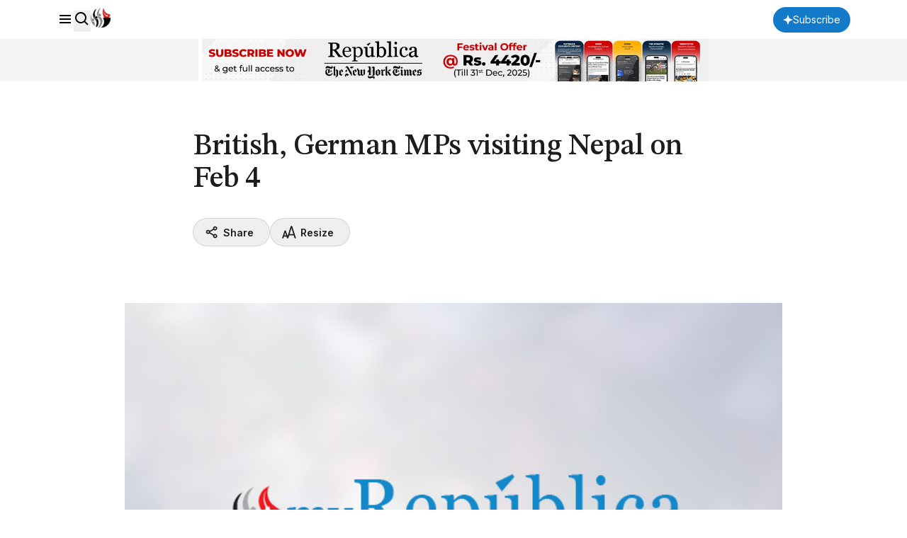

--- FILE ---
content_type: text/html; charset=utf-8
request_url: https://www.google.com/recaptcha/api2/aframe
body_size: 187
content:
<!DOCTYPE HTML><html><head><meta http-equiv="content-type" content="text/html; charset=UTF-8"></head><body><script nonce="-7mCukNsxwB_zV_kkT_dMQ">/** Anti-fraud and anti-abuse applications only. See google.com/recaptcha */ try{var clients={'sodar':'https://pagead2.googlesyndication.com/pagead/sodar?'};window.addEventListener("message",function(a){try{if(a.source===window.parent){var b=JSON.parse(a.data);var c=clients[b['id']];if(c){var d=document.createElement('img');d.src=c+b['params']+'&rc='+(localStorage.getItem("rc::a")?sessionStorage.getItem("rc::b"):"");window.document.body.appendChild(d);sessionStorage.setItem("rc::e",parseInt(sessionStorage.getItem("rc::e")||0)+1);localStorage.setItem("rc::h",'1769384856205');}}}catch(b){}});window.parent.postMessage("_grecaptcha_ready", "*");}catch(b){}</script></body></html>

--- FILE ---
content_type: application/javascript; charset=UTF-8
request_url: https://republicajscss.nagariknewscdn.com/js/article/fontSize.js
body_size: -7
content:
// Select elements
const dropdown = document.getElementById("size-dropdown");
const resizeButton = document.getElementById("resize-dropdown-container");
const articleContainers = document.querySelectorAll(".rep-article-container");

const closeDropdown = () => {
  dropdown.classList.add("hidden");
};

resizeButton.addEventListener("click", (event) => {
  dropdown.classList.toggle("hidden");
});

dropdown.addEventListener("click", (event) => {
  const liElement = event.target.closest("li");

  if (liElement) {
    const selectedSize = liElement.getAttribute("data-size");

    // Update the font size in all article containers based on the selected size
    articleContainers.forEach((container) => {
      switch (selectedSize) {
        case "small":
          container.style.fontSize = "16px";
          break;
        case "medium":
          container.style.fontSize = "18px";
          break;
        case "large":
          container.style.fontSize = "20px";
          break;
        default:
          container.style.fontSize = "16px";
      }
    });

    if (selectedSize) {
      dropdown.classList.add("hidden");
    }
  }
});

document.addEventListener("click", (event) => {
  if (
    !dropdown.contains(event.target) &&
    !resizeButton.contains(event.target)
  ) {
    closeDropdown();
  }
});
